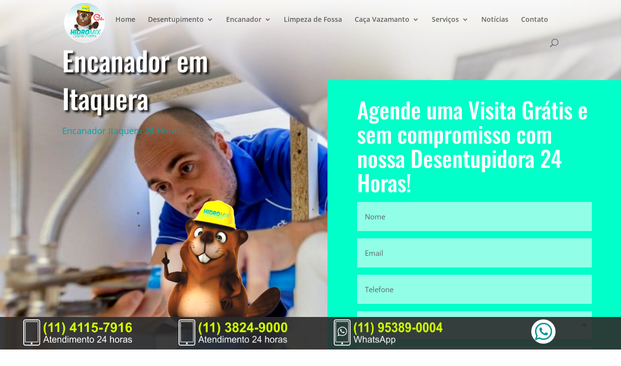

--- FILE ---
content_type: text/css
request_url: https://www.hidromixdesentupidora.com.br/wp-content/et-cache/global/et-divi-customizer-global.min.css?ver=1769724246
body_size: 570
content:
body,.et_pb_column_1_2 .et_quote_content blockquote cite,.et_pb_column_1_2 .et_link_content a.et_link_main_url,.et_pb_column_1_3 .et_quote_content blockquote cite,.et_pb_column_3_8 .et_quote_content blockquote cite,.et_pb_column_1_4 .et_quote_content blockquote cite,.et_pb_blog_grid .et_quote_content blockquote cite,.et_pb_column_1_3 .et_link_content a.et_link_main_url,.et_pb_column_3_8 .et_link_content a.et_link_main_url,.et_pb_column_1_4 .et_link_content a.et_link_main_url,.et_pb_blog_grid .et_link_content a.et_link_main_url,body .et_pb_bg_layout_light .et_pb_post p,body .et_pb_bg_layout_dark .et_pb_post p{font-size:14px}.et_pb_slide_content,.et_pb_best_value{font-size:15px}#main-header,#main-header .nav li ul,.et-search-form,#main-header .et_mobile_menu{background-color:rgba(255,255,255,0)}#main-header .nav li ul{background-color:#ffffff}#main-header .nav li ul a{color:rgba(0,0,0,0.7)}.footer-widget .et_pb_widget div,.footer-widget .et_pb_widget ul,.footer-widget .et_pb_widget ol,.footer-widget .et_pb_widget label{line-height:1.7em}#et-footer-nav .bottom-nav li.current-menu-item a{color:#2ea3f2}#main-header{box-shadow:none}.et-fixed-header#main-header{box-shadow:none!important}body .et_pb_bg_layout_light.et_pb_button:hover,body .et_pb_bg_layout_light .et_pb_button:hover,body .et_pb_button:hover{border-radius:0px}@media only screen and (min-width:981px){.et_header_style_centered.et_hide_primary_logo #main-header:not(.et-fixed-header) .logo_container,.et_header_style_centered.et_hide_fixed_logo #main-header.et-fixed-header .logo_container{height:11.88px}.et-fixed-header#main-header,.et-fixed-header#main-header .nav li ul,.et-fixed-header .et-search-form{background-color:#ffffff}}@media only screen and (min-width:1350px){.et_pb_row{padding:27px 0}.et_pb_section{padding:54px 0}.single.et_pb_pagebuilder_layout.et_full_width_page .et_post_meta_wrapper{padding-top:81px}.et_pb_fullwidth_section{padding:0}}.body{overflow-y:hidden}.et_post_meta_wrapper{margin-top:100px}@media (max-width:980px).et_right_sidebar #left-area{margin-right:0;margin-top:150px}.mob-menu-slideout .mobmenu-left-alignment,.mob-menu-slideout-over .mobmenu-left-alignment{left:0}.mob-menu-slideout .mobmenu-panel{position:fixed;top:0;height:100%;z-index:300000;overflow-y:hidden;overflow-x:hidden;opacity:1}.fixed{position:fixed;z-index:99999999999;bottom:0px;left:0px;width:100%}.et_pb_row{position:relative;width:100%;max-width:100%}.divpe{width:100%}.div1{width:25%;position:relative;float:left;text-align:center}.div2{width:25%;position:relative;float:left;text-align:center}.div3{width:25%;position:relative;float:left;text-align:center}.div4{width:25%;position:relative;float:left;text-align:center}.h7{color:#111111;font-size:6px;text-transform:uppercase}.et_pb_column{margin-bottom:2px}#logo{display:inline-block;float:none;max-height:100%;margin-top:5px;margin-bottom:0;vertical-align:middle;-webkit-transition:all .4s ease-in-out;-moz-transition:all .4s ease-in-out;transition:all .4s ease-in-out;-webkit-transform:translate3d(0,0,0)}body{overflow-x:hidden}.pulse{animation:pulse 0.7s infinite;display:table;animation-direction:alternate;-webkit-animation-name:pulse;animation-name:pulse}@-webkit-keyframes pulse{0%{-webkit-transform:scale(1);-webkit-filter:brightness(100%)}100%{-webkit-transform:scale(1.1);-webkit-filter:brightness(200%)}}@keyframes pulse{0%{transform:scale(1);filter:brightness(100%)}100%{transform:scale(1.1);filter:brightness(200%)}}